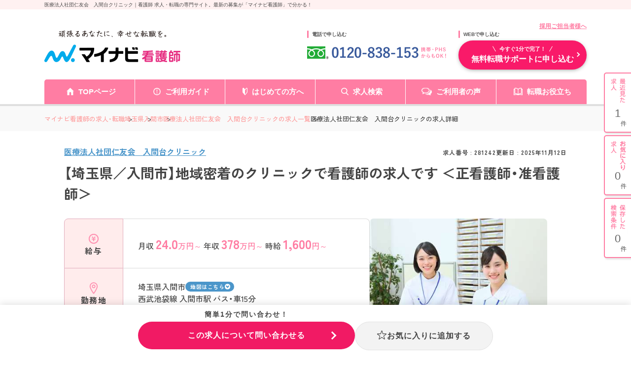

--- FILE ---
content_type: text/css
request_url: https://kango.mynavi.jp/src/d_pc/css/recently_jobs.css
body_size: 579
content:
/* 募集終了*/
.endrecruit.job-card {
    position: relative;
}

.endrecruit.job-card:before{
    content: '';
    position: absolute;
    display: block;
    top: -4px;
    width: 100%;
    height: calc(100% + 4px);
    border-radius: 4px;
    background: #555B7A;
    opacity: 0.5;
    z-index: 50;
}
.endrecruit.job-card:after{
    content: '';
    position: absolute;
    top: 50%;
    left: 50%;
    display: block;
    width: 170px;
    height: 60px;
    background: url(../img/endrecruit_text.png)no-repeat;
    background-size: contain;
    transform: translate(-50%,-50%);
    color: #FFF;
    z-index: 60;
    filter: drop-shadow(0 0 4px #00000088);
}

--- FILE ---
content_type: application/javascript
request_url: https://kango.mynavi.jp/entry/re/js/common.js?1768953116
body_size: 8109
content:
// functions --------------------
function focusIn(_this) {
	var $box = $(_this).closest(".formbox");
	$box.removeClass("is-error");
	$box.removeClass("is-filled");
	$box.find(".error-message").text("");
	$box.find(".error-message").hide();
}

/* 郵便番号の表示形式調整(XXX - XXXX) */
function formatZip() {
	var result = false;
	var $pref = $("select[name=pref]");
	var $prefBox = $pref.closest(".formbox");
	var $dummyCity = $("[name=dummy_city]"); // input or select
	var $dummyCityBox = $dummyCity.closest(".formbox");
	var $zip = $("input[name=zip]");
	var $zipBox = $zip.closest(".formbox");
	var val = $zip.val();
	var replaceVal = "";
	// 全角数字 → 半角数字
	replaceVal = val.replace(/[０-９]/g, function (s) {
		return String.fromCharCode(s.charCodeAt(0) - 65248);
	});
	// 半角数字以外を除去
	replaceVal = replaceVal.replace(/[^0-9]/g, "");
	if (replaceVal.length >= 7) {
		var displayVal =
			replaceVal.substring(0, 3) + " - " + replaceVal.substring(3, 7);
		$zip.val(displayVal);
		if (inputCheck($prefBox, false) && inputCheck($dummyCityBox, false)) {
			result = true;
		}
	}
	if (!result) {
		$zipBox.removeClass("is-filled");
		if (!inputCheck($prefBox, false)) {
			$prefBox.removeClass("is-filled");
		}
		if (!inputCheck($dummyCityBox, false)) {
			$dummyCityBox.removeClass("is-filled");
		}
	} else {
		$zipBox.addClass("is-filled");
		// 都道府県、市区町村の表示切り替え
		$pref.trigger("blur");
		$dummyCity.trigger("blur");
	}
}

/* 縦EF：指定STEPへ移動 */
function moveStep(step) {
	var $section = $('section[data-step="' + step + '"]');
	var $nav = $(".js-header-nav");
	var position = $section.offset().top - $nav.outerHeight();
	$("html, body").animate({ scrollTop: position }, 800);
}

/* 取得資格・見込みの処理 */
const expectedEleName = 'qualification_expected';
const expectedItemEleName = 'qualification_expected_item';
const expectedYearEleName = 'qualification_expected_year';
const jun_kango_value = '130';
function qualificationExpectedChange(target) {

	isChecked = $('input[name="' + expectedEleName + '"]').is(':checked');
	const quaExpectedItemEle = $('#'+ expectedItemEleName);

	// 見込み以外の資格
	if (/^qualification\d+$/.test(target.name)) {
		
		// 准看護師資格の場合は何もしない
		if (target.value === jun_kango_value) return

		// 見込み資格は外す
		expectedYearRemove();
        expectedRemove();
		quaExpectedItemEle.hide();
		return;
	}	

	if (isChecked) {
		qualificationRemove();
		quaExpectedItemEle.show();
		contensHigtChange(880);
	} else {
		expectedYearRemove();
		quaExpectedItemEle.hide();
		contensHigtChange(812);
	}
	formResize();
}

function qualificationRemove() {
	$('input[name^="qualification"]').each(function () {
		if (/^qualification\d+$/.test(this.name) && this.value !== jun_kango_value) {
			$(this).prop('checked', false);
		}
	});
} 

function expectedRemove() {
	$('input[name="' + expectedEleName + '"]').prop('checked', false);
}

function expectedYearRemove() {
	$('input[name^="' + expectedYearEleName + '"]').prop('checked', false);
}

/*
 資格取得見込みが存在するか？
 boolで返す
*/
function expectedExists() {
    return $('input[name="' + expectedEleName + '"]').length > 0;
}

function contensHigtChange(height) {
	$('.form_main[data-now-step="2"]').css('height', height + 'px');
}

/* フォーム高さ調整 */
function formResize() {
	$(window).on("load resize", function () {
		var $main = $(".form_main");
		var step = $main.attr("data-now-step");
		var $section = $('section[data-step="' + step + '"]');
		$main.css("height", $section.outerHeight());
		setTimeout(function () {
			// 再度実行する
			$main.css("height", $section.outerHeight());
		}, 100);
	});
}

/* 横EF：指定STEPへスライド */
function moveSlide(step) {
	var $horizonalWrap = $("#horizonal-wrap");
	var $main = $(".form_main");
	var $nav = $(".js-header-nav");
	var $section = $('section[data-step="' + step + '"]');
	var $err_msg = $(".js-err_msg"); // phpバリデーションエラーメッセージ
	// var position = $main.offset().top - $nav.outerHeight() - $('.nav-notice').outerHeight();
	if ($err_msg.length) {
		if (step == "1") {
			$err_msg.show("normal");
		} else {
			$err_msg.hide();
		}
	}
	if (step !== 4) {
		$main.height($section.outerHeight());
	} {
		$main.height($section.outerHeight() + 40);
	}
	$horizonalWrap.removeClass("sec1 sec2 sec3 sec4 sec5");
	$horizonalWrap.addClass("sec" + step);
	$main.attr("data-now-step", step);
	// $("html, body").animate({ scrollTop: position }, 1200, "swing");
}

/* 都道府県/市区町村 自動選択 */
function autoPrefCity() {
	$pref           = $('select[name=pref]');
	$dummyCity      = $('select[name=dummy_city]');
	$tmpPref        = $('input[type=hidden][name=tmp_pref]');
	$tmpCity        = $('input[type=hidden][name=tmp_city]');
	if (!$pref.length || !$dummyCity.length || !$tmpPref.length || !$tmpCity.length) {
		// いずれかの要素が無い場合は処理しない
	} else {
		// 都道府県 自動変更
		var tmpPrefVal = $tmpPref.val();
		$pref.val(tmpPrefVal);
		$pref.trigger('change');
		// 市区町村 自動変更
		var tmpCityVal = $tmpCity.val();
		var $targetCity = $dummyCity.find('option[value="' + tmpCityVal + '"]');
		if (tmpPrefVal && $targetCity.length > 0) {
			$dummyCity.val(tmpCityVal);
		}
	}
}

/* 市区町村＋市区町村以降の処理 */
function autoAddress() {
	$pref = $('select[name=pref]');
	$dummyCity = $('select[name=dummy_city]');
	$dummyAddress = $('input[name=dummy_address]');
	$tmpAddress = $('input[type=hidden][name=tmp_address]');
	$tmpCityAddress = $('input[type=hidden][name=tmp_cityaddress]');
	// 市区町村以降 自動入力
	var dummyCityVal = $dummyCity.val();        // 市区町村
	var tmpAddressVal = $tmpAddress.val();     // 市区町村以降
	var tmpCityAddressVal = $tmpCityAddress.val(); // 市区町村+市区町村以降
	if (dummyCityVal && tmpCityAddressVal.startsWith(dummyCityVal)
	                 && tmpCityAddressVal.endsWith(tmpAddressVal)) {
		$dummyAddress.val(tmpAddressVal);
	} else {
		$dummyAddress.val('');
	}
	if (isSelected_PrefKaigai()) {
		$dummyCity.val('');
		$dummyAddress.val('海外選択');
	}
}

/* 海外を選択しているか判定 */
function isSelected_PrefKaigai() {
	$pref = $('select[name=pref]');
	result = ($pref.val() == '49'); // 海外(49)
	return result;
}

/**
 * @param _this
 * @param em_flg エラーメッセージ表示フラグ
 * @returns boolean
 */
function inputCheck(_this, em_flg) {
	// 設問を後から入れ替えられるように、現在操作中のdiv配下の入力項目についてチェックを行う
	// エラーがあればエラーメッセージの表示と、背景色を変更を実施
	var result = true;
	// STEP1 ----------------------------------------------------
	$target = $(_this).find("input[name=qualification0]");
	if ($target.length) {
		tmp_result = inputCheck_typeCheckBox(
			$target,
			em_flg,
			"取得資格を選択してください"
		);
		result = result && tmp_result;

		// 見込みのチェック
		tmp_result = inputCheck_qualificationExpected(
			$target,
			em_flg,
			"取得予定年を選択してください",
			tmp_result,
		);
		result = result && tmp_result;
	}
	$target = $(_this).find("input[name=hope_season]");
	if ($target.length) {
		tmp_result = inputCheck_typeCheckBox(
			$target,
			em_flg,
			"転職の希望時期を選択してください"
		);
		result = result && tmp_result;
	}
	// STEP2 ----------------------------------------------------
	$target = $(_this).find("input[name=employment0]");
	if ($target.length) {
		tmp_result = inputCheck_typeCheckBox(
			$target,
			em_flg,
			"希望の働き方を選択してください"
		);
		result = result && tmp_result;
	}
	// STEP3 ----------------------------------------------------
	$target = $(_this).find("select[name=pref]");
	if ($target.length) {
		tmp_result = inputCheck_typeSelectBox(
			$target,
			em_flg,
			"都道府県を選択してください"
		);
		result = result && tmp_result;
	}
	$target = $(_this).find("input[name=dummy_city]");
	if ($target.length) {
		tmp_result = inputCheck_typeCity($target, em_flg);
		result = result && tmp_result;
	}
	$target = $(_this).find("select[name=dummy_city]");
	if ($target.length) {
		tmp_result = inputCheck_typeSelectCity($target, em_flg);
		result = result && tmp_result;
	}
	$target = $(_this).find("input[name=dummy_address]");
	if ($target.length) {
		tmp_result = inputCheck_typeAddress(em_flg);
		result = result && tmp_result;
	}
	// STEP4 ----------------------------------------------------
	$target = $(_this).find("input[name=sei]");
	if ($target.length) {
		tmp_result = inputCheck_typeSei($target, em_flg);
		result = result && tmp_result;
	}
	$target = $(_this).find("input[name=seikana]");
	if ($target.length) {
		tmp_result = inputCheck_typeSeiKana($target, em_flg);
		result = result && tmp_result;
	}
	$target = $(_this).find("select[name=birthday_nen]");
	if ($target.length) {
		tmp_result = inputCheck_typeSelectBox($target, em_flg, "選択してください");
		if (tmp_result) {
			tmp_result = inputCheck_typeBirthday(em_flg);
		}
		result = result && tmp_result;
	}
	$target = $(_this).find("select[name=birthday_tuki]");
	if ($target.length) {
		tmp_result = inputCheck_typeSelectBox($target, em_flg, "選択してください");
		result = result && tmp_result;
	}
	$target = $(_this).find("select[name=birthday_hi]");
	if ($target.length) {
		tmp_result = inputCheck_typeSelectBox($target, em_flg, "選択してください");
		result = result && tmp_result;
	}
	$target = $(_this).find("input[name=dummy_tel1]");
	if ($target.length) {
		tmp_result = inputCheck_typeTel($target, em_flg);
		result = result && tmp_result;
	}
	$target = $(_this).find("input[name=mail]");
	if ($target.length) {
		tmp_result = inputCheck_typeEmail($target, em_flg);
		result = result && tmp_result;
	}
	$target = $(_this).find("textarea[name=cmt]");
	if ($target.length) {
		tmp_result = inputCheck_typeCmt($target, em_flg);
		result = result && tmp_result;
	}
	return result;
}

/* エラーメッセージ表示 */
function showErrorMessage(_this, error_message) {
	var $box = $(_this).closest(".formbox");
	$box.addClass("is-error");
	$box.find(".error-message").text(error_message);
	$box.find(".error-message").show();
	// ナビ
	var step = $box.closest("section").data("step");
	var $nav = $('.js-header-nav li[data-step="' + step + '"]');
	$nav.addClass("is-error");
	$nav.removeClass("is-complete");
}

/* エラーメッセージクリア(非表示) */
function clearErrorMessage(_this) {
	var $box = $(_this).closest(".formbox");
	$box.removeClass("is-error");
	$box.find(".error-message").text("");
	$box.find(".error-message").hide();
	// ナビ
	var $section = $box.closest("section");
	var $nav = $('.js-header-nav li[data-step="' + $section.data("step") + '"]');
	var error = $section.find(".formbox").hasClass("is-error");
	if (!error) {
		$nav.removeClass("is-error");
	}
}

/* チェックボックス・ラジオボタンの入力チェック */
function inputCheck_typeCheckBox(_this, em_flg, error_message) {
	var result = false;
	var $box = $(_this).closest(".formbox");
	var $target = $box.find("input");
	$target.each(function () {
		result = result || $(this).prop("checked");
	});
	if (em_flg) {
		if (!result) {
			showErrorMessage($target, error_message);
		} else {
			clearErrorMessage($target);
		}
	}
	return result;
}

/* セレクトボックスの入力チェック */
function inputCheck_typeSelectBox(_this, em_flg, error_message) {
	var result = false;
	var $box = $(_this).closest(".formbox");
	var $target = $box.find("select");
	result = $target.val();
	if (em_flg) {
		if (!result) {
			showErrorMessage($target, error_message);
			$box.removeClass("is-filled");
		} else {
			clearErrorMessage($target);
				
		}
	}
	return result;
}

/* 資格取得見込みの入力チェック */
function inputCheck_qualificationExpected(_this, em_flg, error_message, pre_result) {
	var result = false;
	var $box = $(_this).closest(".formbox");
	var $target = $box.find("input");

	const isExpectedChecked = $('input[name="' + expectedEleName + '"]').is(':checked');
	const isYearChecked = $('input[name^="' + expectedYearEleName + '"]:checked').length > 0;
	
	// 両方チェック or 両方未チェック
	result = (isExpectedChecked === isYearChecked);

	if (em_flg && pre_result) {
		if (!result) {
			showErrorMessage($target, error_message);
			$box.removeClass("is-filled");
		} else {
			clearErrorMessage($target);
			$box.addClass("is-filled");
		}
	}
	return result;
}

/* 市区町村入力チェック */
function inputCheck_typeCity(_this, em_flg) {
	var result = false;
	var $box = $(_this).closest(".formbox");
	var $target = $box.find("input[name=dummy_city]");
	if ($target.val().trim() == "") {
		if (em_flg) {
			showErrorMessage($target, "市区町村を入力してください");
		}
	} else if (!inputCheck_typeAddress(em_flg)) {
		// エラーメッセージは inputCheck_typeAddress 内で処理する
	} else {
		result = true;
	}
	if (em_flg) {
		if (!result) {
			// エラーメッセージは前段で実施済
			$box.removeClass("is-filled");
		} else {
			clearErrorMessage($target);
			$box.addClass("is-filled");
		}
	}
	return result;
}
/* 市区町村入力チェック */
function inputCheck_typeSelectCity(_this, em_flg) {
	var result = false;
	var $box = $(_this).closest(".formbox");
	var $target = $box.find("select[name=dummy_city]");
	if ($target.val() == "" && !(isSelected_PrefKaigai())) { // 都道府県:海外(49) の場合は未選択許容
		if (em_flg) {
			showErrorMessage($target, "市区町村を選択してください");
		}
	} else if (!inputCheck_typeAddress(em_flg)) {
		// エラーメッセージは inputCheck_typeAddress 内で処理する
	} else {
		result = true;
	}
	if (em_flg) {
		if (!result) {
			// エラーメッセージは前段で実施済
			$box.removeClass("is-filled");
		} else {
			clearErrorMessage($target);
			$box.addClass("is-filled");
		}
	}
	return result;
}

/* 住所(市区町村・番地)入力チェック */
function inputCheck_typeAddress(em_flg) {
	var result = false;
	var $dummyCity = $("[name=dummy_city]");
	var $dummyAddress = $("input[name=dummy_address]");
	var $hidden = $("input[type=hidden][name=address]");
	var inputVal = $dummyCity.val() + $dummyAddress.val();
	// hidden
	$hidden.val(inputVal);
	result = inputVal.length <= 200;
	if (em_flg) {
		var $dummyCityBox = $dummyCity.closest(".formbox");
		var $dummyAddressBox = $dummyAddress.closest(".formbox");
		if (!result) {
			// 市区町村
			$dummyCityBox.addClass("is-error");
			$dummyCityBox.removeClass("is-filled");
			// 番地
			showErrorMessage(
				$dummyCity,
				"市区町村・番地は200文字以内で入力してください"
			);
			$dummyAddressBox.removeClass("is-filled");
		} else {
			// 市区町村
			var $dummyCity_TypeSelect = $("select[name=dummy_city]");
			var check = ($dummyCity_TypeSelect.length > 0 && !(isSelected_PrefKaigai())); // 市区町村プルダウン&&都道府県:海外(49) の場合は未選択許容
			if ($dummyCity.val() !== "" && check) {
				clearErrorMessage($dummyCity);
				$dummyCityBox.addClass("is-filled");
			}
			// 番地
			clearErrorMessage($dummyAddress);
			if ($dummyAddress.val() == "") {
				$dummyAddressBox.removeClass("is-filled");
			} else {
				$dummyAddressBox.addClass("is-filled");
			}
		}
	}
	return result;
}

/* お名前チェック */
function inputCheck_typeSei(_this, em_flg) {
	var result = false;
	var $box = $(_this).closest(".formbox");
	var $target = $box.find("input");
	var error_message = "";
	var regexp = /[0-9０１２３４５６７８９\d!?_+*'"`#$%&\-^\\@;:,./=~|[\](){}<>`｀〜！＠＃＄％＾＆＊（）ー＝「」；’、。・＿＋｛｝：”＜＞？]/;
	if ($target.val() == "") {
		error_message = "お名前（全角）を入力してください";
	} else if ($target.val().match(regexp) || $target.val().match(/]/) || $target.val().match(/]/)) {
		error_message = "お名前（全角）を入力してください";
	} else if ($target.val().length > 50) {
		error_message = "お名前（全角）は50文字以内で入力してください";
	} else {
		result = true;
	}
	if (em_flg) {
		if (!result) {
			showErrorMessage($target, error_message);
			$box.removeClass("is-filled");
		} else {
			clearErrorMessage($target);
			$box.addClass("is-filled");
		}
	}
	return result;
}


/* フリガナチェック */
function inputCheck_typeSeiKana(_this, em_flg) {
	var result = false;
	var $box = $(_this).closest(".formbox");
	var $target = $box.find("input");
	var regexp = /^[ァ-ヾ 　]+$/;
	var error_message = "";
	if ($target.val() == "") {
		error_message = "フリガナ（全角）を入力してください";
	} else if (!$target.val().match(regexp)) {
		error_message = "フリガナは全角カタカナで入力してください";
	} else if ($target.val().length > 50) {
		error_message = "フリガナ（全角）は50文字以内で入力してください";
	} else {
		result = true;
	}
	if (em_flg) {
		if (!result) {
			showErrorMessage($target, error_message);
			$box.removeClass("is-filled");
		} else {
			clearErrorMessage($target);
			$box.addClass("is-filled");
		}
	}
	return result;
}

/* 生年月日チェック */
function inputCheck_typeBirthday(em_flg) {
	var result = false;
	var $birthdayNen = $("select[name=birthday_nen]");
	var $birthdayTuki = $("select[name=birthday_tuki]");
	var $birthdayHi = $("select[name=birthday_hi]");
	var error_message = "";

	// 生年月日の入力チェック
	if (!($birthdayNen.val() && $birthdayTuki.val() && $birthdayHi.val())) {
		// 年月日を個別で必須チェックしているため、本関数ではtrueとし、処理終了
		result = true;
		return result;
	}
	// 生年月日の存在日付・未来日付チェック
	else {
		var y = $birthdayNen.val();
		var m = $birthdayTuki.val();
		var d = $birthdayHi.val();
		var date = new Date(y, m - 1, d);
		var today = new Date();
		if (
			!(date.getFullYear() == y && date.getMonth() == m - 1 && date.getDate() == d)
		) {
			error_message = "存在しない日付が入力されています";
		} else if (today < date) {
			error_message = "生年月日に未来の日付は入力できません";
		} else {
			result = true;
		}
	}
	if (em_flg) {
		var $birthdayNenBox = $birthdayNen.closest(".formbox");
		var $birthdayTukiBox = $birthdayTuki.closest(".formbox");
		var $birthdayHiBox = $birthdayHi.closest(".formbox");
		if (!result) {
			// 年
			showErrorMessage($birthdayNenBox, error_message);
			$birthdayNenBox.removeClass("is-filled");
			// 月
			$birthdayTukiBox.removeClass("is-filled");
			$birthdayTukiBox.addClass("is-error");
			// 日
			$birthdayHiBox.removeClass("is-filled");
			$birthdayHiBox.addClass("is-error");
		} else {
			// 年
			clearErrorMessage($birthdayNenBox);
			$birthdayNenBox.addClass("is-filled");
			// 月
			$birthdayTukiBox.addClass("is-filled");
			$birthdayTukiBox.removeClass("is-error");
			// 日
			$birthdayHiBox.addClass("is-filled");
			$birthdayHiBox.removeClass("is-error");
		}
	}
	return result;
}
/* 電話番号チェック */
function inputCheck_typeTel(_this, em_flg) {
	var result = false;
	var $box = $(_this).closest(".formbox");
	var $target = $box.find("input");
	var $hidden = $("input[type=hidden][name=tel1]");
	var replaceVal = $target.val().replace(/[^0-9]/g, "");
	var formatPhone = getFormatPhone(replaceVal);
	var regexp = /^[0-9]+$/;
	var error_message = "";
	// hidden
	$hidden.val(replaceVal);
	if (replaceVal == "") {
		error_message = "電話番号を入力してください";
	} else if (!replaceVal.match(regexp)) {
		error_message = "電話番号の形式が正しくありません";
	} else if (!(replaceVal.length >= 10 && replaceVal.length <= 11)) {
		// 10、11桁以外はエラー
		error_message = "電話番号の形式が正しくありません";
	} else if (formatPhone == "") {
		error_message = "電話番号の形式が正しくありません";
	} else {
		result = true;
	}
	if (em_flg) {
		if (!result) {
			showErrorMessage($target, error_message);
			$box.removeClass("is-filled");
		} else {
			clearErrorMessage($target);
			$box.addClass("is-filled");
			$target.val(formatPhone);
		}
	}
	return result;
}

/* メールアドレスチェック */
function inputCheck_typeEmail(_this, em_flg) {
	var result = false;
	var $box = $(_this).closest(".formbox");
	var $target = $box.find("input");
	var regexp =
		// /^[a-zA-Z0-9.!#$%&'*+/=?^_`{|}~-]+@[a-zA-Z0-9-]+(?:\.[a-zA-Z0-9-]+)*$/;
		/^[a-zA-Z0-9_+-]+(\.[a-zA-Z0-9_+-]+)*@([a-zA-Z0-9][a-zA-Z0-9-]*[a-zA-Z0-9]*\.)+[a-zA-Z]{2,}$/;
	var error_message = "";
	if ($target.val().trim() == "") {
		error_message = "メールアドレスを入力してください";
	} else if (!$target.val().match(regexp)) {
		error_message = "メールアドレスの形式が正しくありません";
	} else if ($target.val().length > 300) {
		error_message = "メールアドレスは300文字以内で入力してください";
	} else {
		// 正規表現でのエラーチェックに加え、@の後に.がない場合もエラーとする
		var arr = $target.val().split("@", 2);
		if (arr[1].indexOf(".") == -1) {
			error_message = "メールアドレスの形式が正しくありません";
		} else {
			result = true;
		}
	}
	if (em_flg) {
		if (!result) {
			showErrorMessage($target, error_message);
			$box.removeClass("is-filled");
		} else {
			clearErrorMessage($target);
			$box.addClass("is-filled");
		}
	}
	return result;
}

/* 備考欄チェック */
function inputCheck_typeCmt(_this, em_flg) {
	var result = false;
	var $box = $(_this).closest(".formbox");
	var $target = $box.find("textarea");
	var error_message = "";
	if ($target.val().length > 900) {
		error_message = "備考欄は900文字以内で入力してください";
	} else {
		result = true;
	}
	if (em_flg) {
		if (!result) {
			showErrorMessage($target, error_message);
			$box.removeClass("is-filled");
		} else {
			clearErrorMessage($target);
			if ($target.val().length > 0) {
				$box.addClass("is-filled");
			} else {
				$box.removeClass("is-filled");
			}
		}
	}
	return result;
}

/* step内の全項目の入力チェック */
function inputCheck_step(_this, em_flg) {
	var result = false;
	var $section = $(_this).closest("section");
	var step = $section.data("step");
	var $nav = $('.js-header-nav li[data-step="' + step + '"]');
	var $button = $section.find(".button");
	// step全体
	if (!inputCheck($section, em_flg)) {
		// nextボタン
		$button.removeClass("enable");
	} else {
		// ヘッダー
		$nav.removeClass("is-error");
		$nav.addClass("is-complete");
		// nextボタン
		$button.addClass("enable");
		if (firstStep1Next && step == 1) {
			firstStep1Next = false;
			$button.trigger("click");
		}
		result = true;
	}
	return result;
}

/* EF内の全項目の入力チェック */
function inputCheck_allStep(lastStepEnableCheck) {
	var result = true;
	var check = true;
	var $lastStepNav = $(".js-header-nav li:last-child");
	var $submitButton = $(".js-submit-button");
	if (lastStepEnableCheck) {
		check = $lastStepNav.hasClass("enable");
	}
	if (check) {
		// EF全体チェック
		result = inputCheck("form[name=entry_form]", false);
		//
		if (result) {
			$submitButton.addClass("enable");
		} else {
			$submitButton.removeClass("enable");
		}
	}
	return result;
}

/* 電話番号取得 */
function getFormatPhone(val) {
	var resultStr = "";
	if (!(val.length >= 10 && val.length <= 11)) {
		return resultStr;
	}
	var strict = false;
	var group = {
		5: {
			"01267": 1,
			"01372": 1,
			"01374": 1,
			"01377": 1,
			"01392": 1,
			"01397": 1,
			"01398": 1,
			"01456": 1,
			"01457": 1,
			"01466": 1,
			"01547": 1,
			"01558": 1,
			"01564": 1,
			"01586": 1,
			"01587": 1,
			"01632": 1,
			"01634": 1,
			"01635": 1,
			"01648": 1,
			"01654": 1,
			"01655": 1,
			"01656": 1,
			"01658": 1,
			"04992": 1,
			"04994": 1,
			"04996": 1,
			"04998": 1,
			"05769": 1,
			"05979": 1,
			"07468": 1,
			"08387": 1,
			"08388": 1,
			"08396": 1,
			"08477": 1,
			"08512": 1,
			"08514": 1,
			"09496": 1,
			"09802": 1,
			"09912": 1,
			"09913": 1,
			"09969": 1,
		},
		4: {
			"0123": 2,
			"0124": 2,
			"0125": 2,
			"0126": 2,
			"0133": 2,
			"0134": 2,
			"0135": 2,
			"0136": 2,
			"0137": 2,
			"0138": 2,
			"0139": 2,
			"0142": 2,
			"0143": 2,
			"0144": 2,
			"0145": 2,
			"0146": 2,
			"0152": 2,
			"0153": 2,
			"0154": 2,
			"0155": 2,
			"0156": 2,
			"0157": 2,
			"0158": 2,
			"0162": 2,
			"0163": 2,
			"0164": 2,
			"0165": 2,
			"0166": 2,
			"0167": 2,
			"0172": 2,
			"0173": 2,
			"0174": 2,
			"0175": 2,
			"0176": 2,
			"0178": 2,
			"0179": 2,
			"0182": 2,
			"0183": 2,
			"0184": 2,
			"0185": 2,
			"0186": 2,
			"0187": 2,
			"0191": 2,
			"0192": 2,
			"0193": 2,
			"0194": 2,
			"0195": 2,
			"0197": 2,
			"0198": 2,
			"0220": 2,
			"0223": 2,
			"0224": 2,
			"0225": 2,
			"0226": 2,
			"0228": 2,
			"0229": 2,
			"0233": 2,
			"0234": 2,
			"0235": 2,
			"0237": 2,
			"0238": 2,
			"0240": 2,
			"0241": 2,
			"0242": 2,
			"0243": 2,
			"0244": 2,
			"0246": 2,
			"0247": 2,
			"0248": 2,
			"0250": 2,
			"0254": 2,
			"0255": 2,
			"0256": 2,
			"0257": 2,
			"0258": 2,
			"0259": 2,
			"0260": 2,
			"0261": 2,
			"0263": 2,
			"0264": 2,
			"0265": 2,
			"0266": 2,
			"0267": 2,
			"0268": 2,
			"0269": 2,
			"0270": 2,
			"0274": 2,
			"0276": 2,
			"0277": 2,
			"0278": 2,
			"0279": 2,
			"0280": 2,
			"0282": 2,
			"0283": 2,
			"0284": 2,
			"0285": 2,
			"0287": 2,
			"0288": 2,
			"0289": 2,
			"0291": 2,
			"0293": 2,
			"0294": 2,
			"0295": 2,
			"0296": 2,
			"0297": 2,
			"0299": 2,
			"0422": 2,
			"0428": 2,
			"0436": 2,
			"0438": 2,
			"0439": 2,
			"0460": 2,
			"0463": 2,
			"0465": 2,
			"0466": 2,
			"0467": 2,
			"0470": 2,
			"0475": 2,
			"0476": 2,
			"0478": 2,
			"0479": 2,
			"0480": 2,
			"0493": 2,
			"0494": 2,
			"0495": 2,
			"0531": 2,
			"0532": 2,
			"0533": 2,
			"0536": 2,
			"0537": 2,
			"0538": 2,
			"0539": 2,
			"0544": 2,
			"0545": 2,
			"0547": 2,
			"0548": 2,
			"0550": 2,
			"0551": 2,
			"0553": 2,
			"0554": 2,
			"0555": 2,
			"0556": 2,
			"0557": 2,
			"0558": 2,
			"0561": 2,
			"0562": 2,
			"0563": 2,
			"0564": 2,
			"0565": 2,
			"0566": 2,
			"0567": 2,
			"0568": 2,
			"0569": 2,
			"0572": 2,
			"0573": 2,
			"0574": 2,
			"0575": 2,
			"0576": 2,
			"0577": 2,
			"0578": 2,
			"0581": 2,
			"0584": 2,
			"0585": 2,
			"0586": 2,
			"0587": 2,
			"0594": 2,
			"0595": 2,
			"0596": 2,
			"0597": 2,
			"0598": 2,
			"0599": 2,
			"0721": 2,
			"0725": 2,
			"0735": 2,
			"0736": 2,
			"0737": 2,
			"0738": 2,
			"0739": 2,
			"0740": 2,
			"0742": 2,
			"0743": 2,
			"0744": 2,
			"0745": 2,
			"0746": 2,
			"0747": 2,
			"0748": 2,
			"0749": 2,
			"0761": 2,
			"0763": 2,
			"0765": 2,
			"0766": 2,
			"0767": 2,
			"0768": 2,
			"0770": 2,
			"0771": 2,
			"0772": 2,
			"0773": 2,
			"0774": 2,
			"0776": 2,
			"0778": 2,
			"0779": 2,
			"0790": 2,
			"0791": 2,
			"0794": 2,
			"0795": 2,
			"0796": 2,
			"0797": 2,
			"0798": 2,
			"0799": 2,
			"0820": 2,
			"0823": 2,
			"0824": 2,
			"0826": 2,
			"0827": 2,
			"0829": 2,
			"0833": 2,
			"0834": 2,
			"0835": 2,
			"0836": 2,
			"0837": 2,
			"0838": 2,
			"0845": 2,
			"0846": 2,
			"0847": 2,
			"0848": 2,
			"0852": 2,
			"0853": 2,
			"0854": 2,
			"0855": 2,
			"0856": 2,
			"0857": 2,
			"0858": 2,
			"0859": 2,
			"0863": 2,
			"0865": 2,
			"0866": 2,
			"0867": 2,
			"0868": 2,
			"0869": 2,
			"0875": 2,
			"0877": 2,
			"0879": 2,
			"0880": 2,
			"0883": 2,
			"0884": 2,
			"0885": 2,
			"0887": 2,
			"0889": 2,
			"0892": 2,
			"0893": 2,
			"0894": 2,
			"0895": 2,
			"0896": 2,
			"0897": 2,
			"0898": 2,
			"0920": 2,
			"0930": 2,
			"0940": 2,
			"0942": 2,
			"0943": 2,
			"0944": 2,
			"0946": 2,
			"0947": 2,
			"0948": 2,
			"0949": 2,
			"0950": 2,
			"0952": 2,
			"0954": 2,
			"0955": 2,
			"0956": 2,
			"0957": 2,
			"0959": 2,
			"0964": 2,
			"0965": 2,
			"0966": 2,
			"0967": 2,
			"0968": 2,
			"0969": 2,
			"0972": 2,
			"0973": 2,
			"0974": 2,
			"0977": 2,
			"0978": 2,
			"0979": 2,
			"0980": 2,
			"0982": 2,
			"0983": 2,
			"0984": 2,
			"0985": 2,
			"0986": 2,
			"0987": 2,
			"0993": 2,
			"0994": 2,
			"0995": 2,
			"0996": 2,
			"0997": 2,
			"0180": 3,
			"0570": 3,
			"0800": 3,
			"0990": 3,
			"0120": 3,
		},
		3: {
			"011": 3,
			"015": 3,
			"017": 3,
			"018": 3,
			"019": 3,
			"022": 3,
			"023": 3,
			"024": 3,
			"025": 3,
			"026": 3,
			"027": 3,
			"028": 3,
			"029": 3,
			"042": 3,
			"043": 3,
			"044": 3,
			"045": 3,
			"046": 3,
			"047": 3,
			"048": 3,
			"049": 3,
			"052": 3,
			"053": 3,
			"054": 3,
			"055": 3,
			"058": 3,
			"059": 3,
			"072": 3,
			"073": 3,
			"075": 3,
			"076": 3,
			"077": 3,
			"078": 3,
			"079": 3,
			"082": 3,
			"083": 3,
			"084": 3,
			"086": 3,
			"087": 3,
			"088": 3,
			"089": 3,
			"092": 3,
			"093": 3,
			"095": 3,
			"096": 3,
			"097": 3,
			"098": 3,
			"099": 3,
			"050": 4,
			"020": strict ? 3 : 4,
			"070": strict ? 3 : 4,
			"080": strict ? 3 : 4,
			"090": strict ? 3 : 4,
		},
		2: {
			"03": 4,
			"04": 4,
			"06": 4,
		},
	};
	// 市外局番の桁数を取得して降順に並べ替える
	var code = [];
	for (num in group) {
		code.push(num * 1);
	}
	// 市外局番がどのグループに属するか確認していく
	for (var i = 0, n = code.length; i < n; i++) {
		var leng = code[i];
		var area = val.substr(0, leng);
		var city = group[leng][area];
		// 一致する市外局番を見付けたら整形して整形後の電話番号を返す
		if (city) {
			resultStr =
				area +
				"-" +
				val.substr(leng, city) +
				(val.substr(leng + city) !== "" ? "-" + val.substr(leng + city) : "");
		}
	}
	return resultStr;
}

//生年月日 存在しない日をdisabled
/**
 * イベントを登録する（IE8以下が addEventListener() に対応していないためのラッパー関数）
 *
 * @param t 対象ノード
 * @param p イベントタイプ
 * @param l 実行される関数
 */
var _addEvent = function (t, p, l) {
	try {
		t.addEventListener(p, l, false);
	} catch (e) {
		t.attachEvent("on" + p, function (e) {
			l.call(t, e);
		});
	}
};

(function () {
	_addEvent(window, "load", function (e) {
		var yearId = "birth_y"; // 年コントロールのID
		var monthId = "birth_m"; // 月コントロールのID
		var dayId = "birth_d"; // 日コントロールのID

		var targetYear = document.getElementById(yearId);
		var targetMonth = document.getElementById(monthId);
		var targetDay = document.getElementById(dayId);

		// 生年月日項目がない場合は処理終了
		if (!targetYear || !targetMonth || !targetDay) {
			return false;
		}

		_addEvent(targetYear, "change", function (e) {
			// 年コントロールを変更したとき
			nonExistDayIsNonDisplayed(this, targetMonth, targetDay);
		});
		_addEvent(targetMonth, "change", function (e) {
			// 月コントロールを変更したとき
			nonExistDayIsNonDisplayed(targetYear, this, targetDay);
		});
	});

	/**
	 * 存在しない日（2月30日など）の選択肢を非表示にする
	 *
	 * @param targetYear 年コントロール
	 * @param targetMonth 月コントロール
	 * @param targetDay 日コントロール
	 */
	var nonExistDayIsNonDisplayed = function (targetYear, targetMonth, targetDay) {
		var selectedMonthValue = parseInt(
			targetMonth.getElementsByTagName("option")[targetMonth.selectedIndex].value,
			10
		);
		var targetDayOptions = targetDay.getElementsByTagName("option");

		if (selectedMonthValue === 2) {
			// 2月の場合
			var selectedYearValue = parseInt(
				targetYear.getElementsByTagName("option")[targetYear.selectedIndex].value,
				10
			);
			var leapYear = isLeapYear(selectedYearValue); // 閏年か

			for (var i = targetDayOptions.length - 1; i >= 0; i--) {
				var targetDayOption = targetDayOptions[i];
				var dayValue = parseInt(targetDayOption.value, 10);
				if (dayValue >= 30 || (dayValue === 29 && !leapYear)) {
					targetDayOption.disabled = true; // 選択不能指定
					if (targetDayOption.selected) {
						// 29日(閏年でない場合のみ)、30日、31日のいずれかが選択されていた場合は、2月の最終日に変更
						if (leapYear) {
							targetDay.value = "29";
						} else {
							targetDay.value = "28";
						}
						$(targetDay).trigger("change");
					}
				} else if (targetDayOption.disabled) {
					// 選択不能指定が成されていたら解除
					targetDayOption.disabled = false;
				} else {
					break;
				}
			}
		} else if (
			selectedMonthValue === 4 ||
			selectedMonthValue === 6 ||
			selectedMonthValue === 9 ||
			selectedMonthValue === 11
		) {
			// 月の日数が30日の場合
			for (var i = targetDayOptions.length - 1; i >= 0; i--) {
				var targetDayOption = targetDayOptions[i];
				var dayValue = parseInt(targetDayOption.value, 10);
				if (dayValue >= 31) {
					targetDayOption.disabled = true; // 選択不能指定
					if (targetDayOption.selected) {
						// 31日が選択されていた場合は、各月の最終日に変更
						targetDay.value = "30";
						$(targetDay).trigger("change");
					}
				} else if (targetDayOption.disabled) {
					// 選択不能指定が成されていたら解除
					targetDayOption.disabled = false;
				} else {
					break;
				}
			}
		} else {
			// 月の日数が31日の場合
			for (var i = targetDayOptions.length - 1; i >= 0; i--) {
				var targetDayOption = targetDayOptions[i];
				if (targetDayOption.disabled) {
					// 選択不能指定が成されていたら解除
					targetDayOption.disabled = false;
				} else {
					break;
				}
			}
		}
	};

	/**
	 * 閏年か
	 *
	 * @param year 年
	 *
	 * @return 閏年ならtrue、それ以外の場合はfalse
	 */
	var isLeapYear = function (year) {
		return new Date(year, 1, 29).getMonth() === 1;
	};
})();
